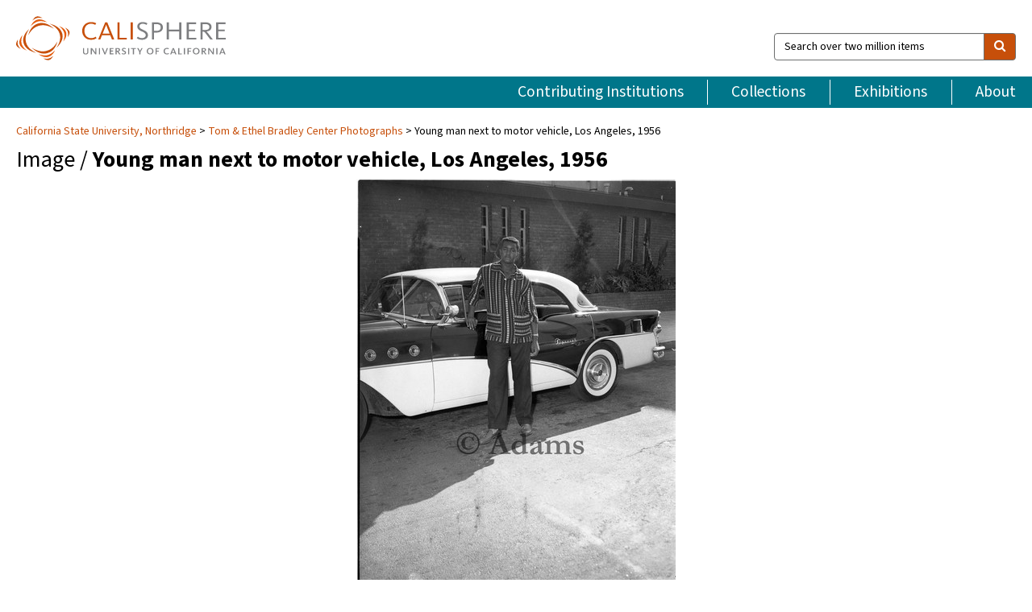

--- FILE ---
content_type: text/html; charset=UTF-8
request_url: https://calisphere.org/item/ba4c005caaebca34c720cf978e8860ff/
body_size: 2419
content:
<!DOCTYPE html>
<html lang="en">
<head>
    <meta charset="utf-8">
    <meta name="viewport" content="width=device-width, initial-scale=1">
    <title></title>
    <style>
        body {
            font-family: "Arial";
        }
    </style>
    <script type="text/javascript">
    window.awsWafCookieDomainList = [];
    window.gokuProps = {
"key":"AQIDAHjcYu/GjX+QlghicBgQ/7bFaQZ+m5FKCMDnO+vTbNg96AE2d60Q/ObrltvLwmETCDa3AAAAfjB8BgkqhkiG9w0BBwagbzBtAgEAMGgGCSqGSIb3DQEHATAeBglghkgBZQMEAS4wEQQM/uJBw6u1fb9vj1MZAgEQgDsRQ2/sks/D/RVlSVbME4Dj3wRkJD2FZ07abhptl33LwU7tGyATwZ4iwbGQYUhO6BHjaEkO4LpswPF/iQ==",
          "iv":"D549lQE2kgAABuwr",
          "context":"jzr5x6eTQQ2aCmOfxVhpEqN/GbSkVXjR2G2zNofvvuLuiAao/XMO6EgRLD+CHlOiXqmhOwrNa4frt2rAw30K/10uwCsVnGKwfyI0KnZjyw5hhCBiZEbDsHJnaLtsfvyHcU6+GfKupoFSAFLunePKn4cjqHL599UvHFna34XkvdQldLcY0PTaCSuSIlRE6UkptlWQGPNeLDohg+Qdto0Mjt3Q/90x6v5cQ9zmVUe6BJpUaam2er525xyMzUNWFHJnzknFKMWk5RFXEBpwsiuCK3if4t2R+FicyQtfeRNAP/3hS6VfpFXzboD8wwE3kxGkXlx0eUAg/[base64]/kGTfuvbF+l2d/TgA+btb+gZFjzWm1fiXH4tUo5/k7wOM+LdJJDgUNpiTMXg1rR/xLBdimc8a040Dwck/4wVqW01K8bwLKkyktUDyiOmombqNNbrdUH0MRPtlR4Sj3qoxKuPaZ7cQlrWUdiQ1OfsjMwSw8/awyzF24yC7BesQaUAdzT6p9Kor36dsYLYFmMxUg=="
};
    </script>
    <script src="https://5ec2a1ad32dc.d0db0a30.us-east-2.token.awswaf.com/5ec2a1ad32dc/46ee5c03b714/dcb236b90520/challenge.js"></script>
</head>
<body>
    <div id="challenge-container"></div>
    <script type="text/javascript">
        AwsWafIntegration.saveReferrer();
        AwsWafIntegration.checkForceRefresh().then((forceRefresh) => {
            if (forceRefresh) {
                AwsWafIntegration.forceRefreshToken().then(() => {
                    window.location.reload(true);
                });
            } else {
                AwsWafIntegration.getToken().then(() => {
                    window.location.reload(true);
                });
            }
        });
    </script>
    <noscript>
        <h1>JavaScript is disabled</h1>
        In order to continue, we need to verify that you're not a robot.
        This requires JavaScript. Enable JavaScript and then reload the page.
    </noscript>
</body>
</html>

--- FILE ---
content_type: text/html; charset=utf-8
request_url: https://calisphere.org/item/ba4c005caaebca34c720cf978e8860ff/
body_size: 9140
content:


<!doctype html>
<html lang="en" class="no-js no-jquery">
  <head>
    <meta property="fb:app_id" content="416629941766392" />
    <meta charset="utf-8">
    

  
<title>Young man next to motor vehicle, Los Angeles, 1956 — Calisphere</title>
    <!-- social media "cards" -->
    <!--  ↓ $('meta[property=og\\:type]) start marker for pjax hack -->
    <meta property="og:type" content="website" />
    <meta property="og:site_name" content="Calisphere"/>
    <meta name="google-site-verification" content="zswkUoo5r_a8EcfZAPG__mc9SyeH4gX4x3_cHsOwwmk" />
    <!--  ↕ stuff in the middle gets swapped out on `pjax:success` -->
    <meta name="twitter:card" content="summary_large_image" />
    <meta name="twitter:title" property="og:title" content="Young man next to motor vehicle, Los Angeles, 1956" />
    <meta name="twitter:description" property="og:description" content="
      An African American young man stands next to a motor vehicle.
    " />
    
      <meta name="og:image" content="https://calisphere.org/crop/999x999/26729/e41852eaf8097d2519bb288a357faf04" />
    
    <link rel="canonical" href="https://calisphere.org/item/ba4c005caaebca34c720cf978e8860ff/" />
    
    <!--  ↓ $('meta[name=twitter\\:creator]') this should come last for pjax hack -->
    <meta name="twitter:creator" content="@calisphere" />



    <meta name="viewport" content="width=device-width, initial-scale=1.0, user-scalable=yes">
    <link rel="apple-touch-icon-precomposed" href="/favicon-152x152.png?v=2">
    <!-- Force favicon refresh per this stack overflow: http://stackoverflow.com/questions/2208933/how-do-i-force-a-favicon-refresh -->
    
    
      <link rel="stylesheet" href="/static_root/styles/vendor.fec1607d3047.css" />
      <link rel="stylesheet" href="/static_root/styles/main.2a3435242b4c.css" />
    
    
    
    
    
      <script></script>
    
    <script>
      //no-jquery class is now effectively a no-js class
      document.getElementsByTagName('html')[0].classList.remove('no-jquery');
    </script>
    




<!-- Matomo -->
<script>
  var _paq = window._paq = window._paq || [];
  /* tracker methods like "setCustomDimension" should be called before "trackPageView" */
  (function() {
    var u="//matomo.cdlib.org/";
    _paq.push(['setTrackerUrl', u+'matomo.php']);
    _paq.push(['setSiteId', '5']);
    var d=document, g=d.createElement('script'), s=d.getElementsByTagName('script')[0];
    g.async=true; g.src=u+'matomo.js'; s.parentNode.insertBefore(g,s);
  })();
</script>
<!-- End Matomo Code -->


  </head>
  <body>
    
    <div class="container-fluid">
      <a href="#js-pageContent" class="skipnav">Skip to main content</a>
      <header class="header">
        <button class="header__mobile-nav-button js-global-header__bars-icon" aria-label="navigation">
          <i class="fa fa-bars"></i>
        </button>
        <a class="header__logo js-global-header-logo" href="/">
          <img src="/static_root/images/logo-calisphere.3beaef457f80.svg" alt="Calisphere">
        </a>
        <button class="header__mobile-search-button js-global-header__search-icon" aria-label="search">
          <i class="fa fa-search"></i>
        </button>

        <div class="header__search mobile-nav__item js-global-header__search is-closed">
          <form class="global-search" role="search" id="js-searchForm" action="/search/" method="get">
            <label class="sr-only" for="header__search-field">Search over two million items</label>
            <div class="input-group">
              <input id="header__search-field" form="js-searchForm" name="q" value="" type="search" class="form-control global-search__field js-globalSearch" placeholder="Search over two million items">
              <span class="input-group-btn">
                <button class="btn btn-default global-search__button" type="submit" aria-label="search">
                  <span class="fa fa-search"></span>
                </button>
              </span>
            </div>
          </form>
        </div>
        <div class="header__nav js-global-header__mobile-links is-closed" aria-expanded="false">
          <nav class="header-nav mobile-nav" aria-label="main navigation">
            <ul>
              <li>
                <a href="/institutions/" data-pjax="js-pageContent">Contributing Institutions</a>
              </li>
              <li>
                <a href="/collections/" data-pjax="js-pageContent">Collections</a>
              </li>
              <li>
                <a href="/exhibitions/" data-pjax="js-pageContent">Exhibitions</a>
              </li>
              <li>
                <a href="/about/" data-pjax="js-pageContent">About</a>
              </li>
            </ul>
          </nav>
        </div>
      </header>
      <main id="js-pageContent">

<div id="js-itemContainer" class="obj__container" data-itemId="ba4c005caaebca34c720cf978e8860ff">
  
    

<nav class="breadcrumb--style2" aria-label="breadcrumb navigation">
  <ul>
  
    <li>
      <a href="/institution/201/collections/" data-pjax="js-pageContent">
      
      California State University, Northridge
      </a>
    </li>
  

  
    <li>
      <a href="/collections/26729/" data-pjax="js-pageContent" class="js-relatedCollection">Tom &amp; Ethel Bradley Center Photographs</a>
    </li>
  
    <li>Young man next to motor vehicle, Los Angeles, 1956</li>
  </ul>
</nav>

<h1 class="obj__heading">
  
    Image
  
 / <strong>Young man next to motor vehicle, Los Angeles, 1956</strong></h1>

<div id="js-objectViewport" data-item_id="ba4c005caaebca34c720cf978e8860ff">

  <div class="obj-container__simple-image">

  
  <a class="obj__link"
    
      href="http://digital-collections.csun.edu/cdm/ref/collection/Bradley/id/7582"
    
  >
  
    
      <div class="obj__icon-container">
        
          
          <img class="obj__simple-image" src="/clip/500x500/26729/e41852eaf8097d2519bb288a357faf04" alt="Young man next to motor vehicle, Los Angeles, 1956" width=811 height=1024 style="
            width:
              
                auto
              ; 
            height: 
              
                
                  500px
                
              ;">
          
        

        
          
            <div class="obj__overlay-icon image"></div>
          
        
      </div>
    
    
    <div class="obj__caption">
      
        
          View source image
        
         on contributor's website.
      
    </div>
    
  
  </a>
  

</div>


</div>



<div class="modal fade" id="citationModal" tabindex="-1" role="dialog" aria-labelledby="citationModalTitle">
  <div class="modal-dialog" role="document">
    <div class="modal-content">
      <div class="modal-header">
        <button type="button" class="close" data-dismiss="modal" aria-label="Close"><span aria-hidden="true">&times;</span></button>
        <h4 class="modal-title" id="citationModalTitle">Get Citation</h4>
        <p class="margin-bottom-0">We recommend you include the following information in your citation. Look below the item for additional data you may want to include.</p>
      </div>
      <div class="modal-body">
        <textarea class="citation__textarea" aria-label="Citation" onclick="this.focus();this.select()">
Title: Young man next to motor vehicle, Los Angeles, 1956
Date: 1956-03-18
Collection: Tom &amp; Ethel Bradley Center Photographs
Owning Institution: California State University, Northridge
Source: Calisphere
Date of access: January 25 2026 23:30
Permalink: https://calisphere.org/item/ba4c005caaebca34c720cf978e8860ff/</textarea>
      </div>
      <div class="modal-footer">
        <button type="button" class="btn btn-default" data-dismiss="modal">Close</button>
      </div>
    </div>
  </div>
</div>

<div class="modal fade" id="contactOwnerModal" tabindex="-1" role="dialog" aria-labelledby="contactOwnerModalTitle">
  <div class="modal-dialog" role="document">
    <div class="modal-content">
      <div class="modal-header">
        <button type="button" class="close" data-dismiss="modal" aria-label="Close"><span aria-hidden="true">&times;</span></button>
        <h4 class="modal-title" id="contactOwnerModalTitle">Contact Owning Institution</h4>
        <p class="margin-bottom-0">All fields are required.</p>
      </div>
      <form id="js-contactOwner" action="/contactOwner/" method="get">
        <div id="js-contactOwnerForm">
          <div class="modal-body">
            <div class="container-fluid">
              <div class="row">
                <div class="col-md-6">
                  <div class="contact-owner__form-col1">
                    <div class="well well-sm">
                      
                      California State University, Northridge<br/>
                      https://library.csun.edu/sca/contact<br/>
                      (818) 677-2285<br/>
                      
                    </div>
                    <div class="form-group">
                      <label class="control-label" for="contactOwner-name">Name:</label>
                      <input type="text" class="form-control" id="contactOwner-name" placeholder="Your full name" form="js-contactOwner" name="name">
                    </div>
                    <div class="form-group">
                      <label class="control-label" for="contactOwner-email">Email:</label>
                      <input type="email" class="form-control" id="contactOwner-email" placeholder="Your email" form="js-contactOwner" name="email">
                    </div>
                    <div class="form-group">
                      <label class="control-label has-feedback" for="contactOwner-verifyEmail">Verify Email:</label>
                      <input type="email" class="form-control" id="contactOwner-verifyEmail" placeholder="Verify your email">
                    </div>
                    <div class="form-group">
                      <label class="control-label" for="contactOwner-demographic">How would you best describe yourself?</label>
                      <select id="contactOwner-demographic" class="form-control" form="js-contactOwner" name="demographic">
                        <option value="teacher">K-12 teacher or librarian</option>
                        <option value="student">K-12 student</option>
                        <option value="college">College student</option>
                        <option value="gradstudent">Graduate student</option>
                        <option value="faculty">Faculty or Academic Researcher</option>
                        <option value="archivist">Archivist or Librarian</option>
                        <option value="genealogist">Genealogist or family researcher</option>
                        <option value="other">Other, please specify</option>
                      </select>
                    </div>
                    <div class="form-group">
                      <label class="sr-only" for="contactOwner-specifiedDemographic">If "Other," please specify</label>
                      <input type="text" class="form-control" id="contactOwner-specifiedDemographic" placeholder='If "Other," please specify' form="js-contactOwner" name="demographic-specification" disabled>
                    </div>
                  </div>
                </div>
                <div class="col-md-6 contact-owner__form-border">
                  <div class="contact-owner__form-col2">
                    <div class="well well-sm">Every item on Calisphere has been contributed to the site by a California institution. The institution can answer questions about this item, assit you with obtaining a hi-res copy, and gather additional information you may have about it. If you are experiencing technical issues, we'd request that you contact Calisphere directly.</div>
                    <div class="form-group">
                      <div class="form-group">
                        <label class="control-label" for="contactOwner-requestReason">Nature of Request</label>
                        <select id="contactOwner-requestReason" class="form-control" form="js-contactOwner" name="request_reason">
                          <option selected>Request high-resolution copy of item</option>
                          <option>Ask a copyright question</option>
                          <option>Get more information</option>
                          <option>Report an error</option>
                          <option>Leave a comment</option>
                        </select>
                      </div>
                      <div class="form-group">
                        <label class="control-label" >Subject:</label>
                        <p class="form-control-static">RE: Calisphere: <span class="js-requestReason">Request high-resolution copy of item</span> for Young man next to motor vehicle, Los Angeles, 1956</p>
                      </div>
                      <div class="form-group">
                        <label class="control-label" for="contactOwner-message">Message</label>
                        <textarea id="contactOwner-message" class="form-control contact-owner__form-textarea" form="js-contactOwner" name="message"></textarea>
                      </div>
                    </div>
                  </div>
                </div>
              </div>
            </div>
          </div>
          <div class="modal-footer">
            <div class="float-left">
              <input type="checkbox" id="contactOwner-copySelf" form="js-contactOwner" name="copySelf">
              <label for="contactOwner-copySelf">Check to send a copy of this message to your email.</label>
            </div>
            <div class="float-right">
              <button type="button" class="btn btn-default" data-dismiss="modal">Cancel</button>
              <button id="contactOwner-submit" type="submit" class="btn btn-calisphere" form="js-contactOwner">Submit</button>
            </div>
          </div>
        </div>
      </form>
    </div>
  </div>
</div>





<div class="obj-buttons">

  <div class="obj-button">
    <a class="btn btn-xs obj-buttons__citation" href="javascript: void(0)" data-toggle="modal" data-target="#citationModal">Get Citation</a>
  </div>

  <div class="obj-buttons__contact-text">
    <span>Have a question about this item? </span>
  </div>

  <div class="obj-button__contact-owner">
    <a class="btn btn-xs button__contact-owner" 
      href="/institution/201/collections/"
      data-pjax="js-pageContent"
      >
      <span class="fa fa-envelope"></span>
      Contact Owner
    </a>
  </div>

  

  
</div>


<h2 class="meta-heading">
  
    Item information.
    
    <a class="meta-heading__preview-link" href="http://digital-collections.csun.edu/cdm/ref/collection/Bradley/id/7582">
      View source record on contributor's website.
    </a>
    
  
</h2>

<div class="row">
  <div class="col-md-8">
    
      <div class="meta-block" itemscope itemtype="https://schema.org/CreativeWork">

  <dl class="meta-block__list">
    <!-- Indexed At: 2025-12-03T22:20:45.017488 -->
    <!-- Page: 37.jsonl -->
    <!-- Version Path: 26729/vernacular_metadata_2025-12-03T01:27:04/mapped_metadata_2025-12-03T01:39:43/with_content_urls_2025-12-03T01:49:19 -->
    <dt class="meta-block__type">Title</dt>
    <dd class="meta-block__defin" itemprop="name">Young man next to motor vehicle, Los Angeles, 1956<br/> </dd>

    

    
      <dt class="meta-block__type">Creator</dt>
      <dd class="meta-block__defin" itemprop="creator">Adams, Harry, 1918-1985 <br> </dd>
    

    

    
      <dt class="meta-block__type">Date Created and/or Issued</dt>
      <dd class="meta-block__defin" itemprop="dateCreated">1956-03-18 <br> </dd>
    

    
      <dt class="meta-block__type">Publication Information</dt>
      <dd class="meta-block__defin">California State University, Northridge <br> </dd>
    

    
      <dt class="meta-block__type">Contributing Institution</dt>
      <dd class="meta-block__defin" itemprop="provider">
        
          <a
            href="/institution/201/collections/"
            data-pjax="js-pageContent"
            data-ga-code="UA-6381987-16"
            data-ga-dim2="california-state-university-northridge"
          >
          
          California State University, Northridge</a> <br>
        
      </dd>
    

    
      <dt class="meta-block__type">Collection</dt>
      <dd class="meta-block__defin" itemprop="isPartOf">
        <a
          href="/collections/26729/"
          data-pjax="js-pageContent"
          class="js-relatedCollection"
          data-ga-dim1="csun_bradleytom-ethel-bradley-center-photographs-the-tom-ethel"
          data-ga-dim4="OAI"
        >Tom &amp; Ethel Bradley Center Photographs</a> <br> </dd>
    

    
      <dt class="meta-block__type">Rights Information</dt>
      <dd class="meta-block__defin">
      
        Use of images from the collections in the Tom &amp; Ethel Bradley Center, beyond fair use, is strictly prohibited by law without prior written consent from the copyright holders. The responsibility for the use of these materials rests exclusively with the user. <br>The Bradley Center may assist in obtaining copyright/licensing permission to use images from the Harry Adams Collection. <a href="http://www.csun.edu/bradley-center/contact" rel="nofollow">http://www.csun.edu/bradley-center/contact</a> <br>
      
      
    

    

    

    <!-- rights date is not currently multivalued -->
    

    
			<dt class="meta-block__type">Description</dt>
			<dd class="meta-block__defin" itemprop="description">An African American young man stands next to a motor vehicle. <br> </dd>
		

    
			<dt class="meta-block__type">Type</dt>
			<dd class="meta-block__defin">image <br> </dd>
		

    
			<dt class="meta-block__type">Format</dt>
			<dd class="meta-block__defin">Photographs <br> image/jpeg <br> black-and-white negatives <br> </dd>
		

    

    
			<dt class="meta-block__type">Extent</dt>
			<dd class="meta-block__defin">4 x 5 in. <br> </dd>
		

    
			<dt class="meta-block__type">Identifier</dt>
			<dd class="meta-block__defin">09.01.HA.N45.B12.147 <br> <a href="http://digital-collections.csun.edu/cdm/ref/collection/Bradley/id/7582" rel="nofollow">http://digital-collections.csun.edu/cdm/ref/collection/Bradley/id/7582</a> <br> </dd>
		

    

    
      <dt class="meta-block__type">Subject</dt>
			<dd class="meta-block__defin" itemprop="about">African American youth <br> Automobiles <br> </dd>
		

    

    
			<dt class="meta-block__type">Place</dt>
			<dd class="meta-block__defin">Los Angeles (Calif.) <br> </dd>
		

    

    
      <dt class="meta-block__type">Relation</dt>
      <dd class="meta-block__defin">
        
          <a href="/collections/26729/?relation_ss=09.01.HA.N45.B12.147.tif" rel="nofollow">09.01.HA.N45.B12.147.tif</a>
        
      <br/>
        
          <a href="/collections/26729/?relation_ss=African%20American%20Photographs" rel="nofollow">African American Photographs</a>
        
      <br/>
        
          <a href="/collections/26729/?relation_ss=California%20State%20University%20Northridge.%20University%20Library.%20Special%20Collections%20%26%20Archives.%20Tom%20%26%20Ethel%20Bradley%20Center" rel="nofollow">California State University Northridge. University Library. Special Collections &amp; Archives. Tom &amp; Ethel Bradley Center</a>
        
      <br/></dd>
    

    

    

    

  </dl>

</div>

    
  </div>
  <div class="col-md-4">
    <div class="meta-sidebar">
      <div class="meta-sidebar__block">
        <h3>About the collections in Calisphere</h3>
        <p>Learn more about the collections in Calisphere. View our <a href="/overview/" data-pjax="js-pageContent">statement on digital primary resources</a>.</p>
      </div>
      <div class="meta-sidebar__block">
        <h3>Copyright, permissions, and use</h3>
        <p>If you're wondering about permissions and what you can do with this item, a good starting point is the "rights information" on this page. See our <a href="/terms/" data-pjax="js-pageContent">terms of use</a> for more tips.</p>
      </div>
      <div class="meta-sidebar__block">
        <h3>Share your story</h3>
        <p>Has Calisphere helped you advance your research, complete a project, or find something meaningful? We'd love to hear about it; please <a href="/contact/" data-pjax="js-pageContent">send us a message</a>.</p>
      </div>
    </div>
  </div>
</div>



  
</div>

<h2>Explore related content on Calisphere:</h2>

<div id="js-relatedExhibitions"></div>

<div id="js-carouselContainer" class="carousel__container">
  


  
    <div class="carousel__search-results" data-set="mlt-set">
      <strong>Similar items</strong> on Calisphere
    </div>
  

  
    &nbsp;
  

  

  <div class="carousel" id="js-carousel" data-carousel_start="" data-numFound="25">
    

  
  <div class="js-carousel_item carousel__item">
    <a class="carousel__link js-item-link" href="/item/ba4c005caaebca34c720cf978e8860ff/" data-item_id="ba4c005caaebca34c720cf978e8860ff" data-item_number="">
      <div class="thumbnail__container">
        
          <img
          data-lazy="/crop/120x120/26729/e41852eaf8097d2519bb288a357faf04"
          
          class="carousel__image"
          
          alt="Young man next to motor vehicle, Los Angeles, 1956"
          >

          

        
      </div>
      <div class="carousel__thumbnail-caption">: Young man next to motor vehicle, Los Angeles, 1956
      </div>
    </a>
  </div>
  
  <div class="js-carousel_item carousel__item">
    <a class="carousel__link js-item-link" href="/item/7349b3693a3291bbb53e7d47cbcd9a12/" data-item_id="7349b3693a3291bbb53e7d47cbcd9a12" data-item_number="">
      <div class="thumbnail__container">
        
          <img
          data-lazy="/crop/120x120/26094/84b11992d06a9c25bdb1db7a281e2f51"
          
          class="carousel__image"
          
          alt="2nd annual Watts Christmas Parade"
          >

          

        
      </div>
      <div class="carousel__thumbnail-caption">: 2nd annual Watts Christmas Parade
      </div>
    </a>
  </div>
  
  <div class="js-carousel_item carousel__item">
    <a class="carousel__link js-item-link" href="/item/e9125e57e1c1036ef10ee46c12da54f1/" data-item_id="e9125e57e1c1036ef10ee46c12da54f1" data-item_number="">
      <div class="thumbnail__container">
        
          <img
          data-lazy="/crop/120x120/26729/65be5e00bcd8297e94e8fad8564a754b"
          
          class="carousel__image"
          
          alt="Chinese women demonstrating diabolos, Los Angeles, 1985"
          >

          

        
      </div>
      <div class="carousel__thumbnail-caption">: Chinese women demonstrating diabolos, Los Angeles, 1985
      </div>
    </a>
  </div>
  
  <div class="js-carousel_item carousel__item">
    <a class="carousel__link js-item-link" href="/item/59543381af71367eb8732b633b56fa84/" data-item_id="59543381af71367eb8732b633b56fa84" data-item_number="">
      <div class="thumbnail__container">
        
          <img
          data-lazy="/crop/120x120/26729/baad4aad2e2c5f4c9f2ac8befaea3156"
          
          class="carousel__image"
          
          alt="Break Dance Contest Winners, Los Angeles, 1984"
          >

          

        
      </div>
      <div class="carousel__thumbnail-caption">: Break Dance Contest Winners, Los Angeles, 1984
      </div>
    </a>
  </div>
  
  <div class="js-carousel_item carousel__item">
    <a class="carousel__link js-item-link" href="/item/8147c26135e4fb3201ee9b399cfd5dbc/" data-item_id="8147c26135e4fb3201ee9b399cfd5dbc" data-item_number="">
      <div class="thumbnail__container">
        
          <img
          data-lazy="/crop/120x120/26729/3eea2ccd7119eb61188b8e0a5c1bf35c"
          
          class="carousel__image"
          
          alt="Bicentennial Bike Ride participants posing with Yvonne Brathwaite Burke, Los Angeles, 1976"
          >

          

        
      </div>
      <div class="carousel__thumbnail-caption">: Bicentennial Bike Ride participants posing with Yvonne Brathwaite Burke, Los Angeles, 1976
      </div>
    </a>
  </div>
  
  <div class="js-carousel_item carousel__item">
    <a class="carousel__link js-item-link" href="/item/31a0b5916642937fca266f09bdc49155/" data-item_id="31a0b5916642937fca266f09bdc49155" data-item_number="">
      <div class="thumbnail__container">
        
          <img
          data-lazy="/crop/120x120/26729/64f4c6faa1219dde8421aee28fdd3f7b"
          
          class="carousel__image"
          
          alt="Black Business Association luncheon participants posing while at a table, Los Angeles, …"
          >

          

        
      </div>
      <div class="carousel__thumbnail-caption">: Black Business Association luncheon participants posing while at a table, Los Angeles, …
      </div>
    </a>
  </div>
  
  <div class="js-carousel_item carousel__item">
    <a class="carousel__link js-item-link" href="/item/c74b7c17db7d42d36725435384214560/" data-item_id="c74b7c17db7d42d36725435384214560" data-item_number="">
      <div class="thumbnail__container">
        
          <img
          data-lazy="/crop/120x120/26729/e02595cc626441f059f303a2ca2d9a39"
          
          class="carousel__image"
          
          alt="Cinco de Mayo parade drill team performing, Los Angeles, 1973"
          >

          

        
      </div>
      <div class="carousel__thumbnail-caption">: Cinco de Mayo parade drill team performing, Los Angeles, 1973
      </div>
    </a>
  </div>
  
  <div class="js-carousel_item carousel__item">
    <a class="carousel__link js-item-link" href="/item/b45a86716545d7b22bbdb1b7d69e3d21/" data-item_id="b45a86716545d7b22bbdb1b7d69e3d21" data-item_number="">
      <div class="thumbnail__container">
        
          <img
          data-lazy="/crop/120x120/26729/55e366f07e0c44cc3be3c61e058973d2"
          
          class="carousel__image"
          
          alt="Core Lee Park boy&#x27;s baseball team members posing together, Los Angeles"
          >

          

        
      </div>
      <div class="carousel__thumbnail-caption">: Core Lee Park boy&#x27;s baseball team members posing together, Los Angeles
      </div>
    </a>
  </div>
  
  <div class="js-carousel_item carousel__item">
    <a class="carousel__link js-item-link" href="/item/3e9dd869faff988e2353e17f4f8bd7c1/" data-item_id="3e9dd869faff988e2353e17f4f8bd7c1" data-item_number="">
      <div class="thumbnail__container">
        
          <img
          data-lazy="/crop/120x120/26729/aaba144fdd22f5fd9683df0671ca3f9d"
          
          class="carousel__image"
          
          alt="Challengers Boys and Girls Club training, Los Angeles, 1994"
          >

          

        
      </div>
      <div class="carousel__thumbnail-caption">: Challengers Boys and Girls Club training, Los Angeles, 1994
      </div>
    </a>
  </div>
  
  <div class="js-carousel_item carousel__item">
    <a class="carousel__link js-item-link" href="/item/7b9386c948266db886f6fa0df897248a/" data-item_id="7b9386c948266db886f6fa0df897248a" data-item_number="">
      <div class="thumbnail__container">
        
          <img
          data-lazy="/crop/120x120/26729/41cea1680e9a44add8c2ecbbff05f2b9"
          
          class="carousel__image"
          
          alt="Celeste Scott Christian School, Los Angeles, 1984"
          >

          

        
      </div>
      <div class="carousel__thumbnail-caption">: Celeste Scott Christian School, Los Angeles, 1984
      </div>
    </a>
  </div>
  
  <div class="js-carousel_item carousel__item">
    <a class="carousel__link js-item-link" href="/item/87e47dabddaa0e2942d1652bb7c0fd90/" data-item_id="87e47dabddaa0e2942d1652bb7c0fd90" data-item_number="">
      <div class="thumbnail__container">
        
          <img
          data-lazy="/crop/120x120/26729/8d83856af0304d7fb0876e93a5de6ea2"
          
          class="carousel__image"
          
          alt="Challengers Boys Club, Los Angeles, 1986"
          >

          

        
      </div>
      <div class="carousel__thumbnail-caption">: Challengers Boys Club, Los Angeles, 1986
      </div>
    </a>
  </div>
  
  <div class="js-carousel_item carousel__item">
    <a class="carousel__link js-item-link" href="/item/2d6d7c77c3573f316d507d0e0db37914/" data-item_id="2d6d7c77c3573f316d507d0e0db37914" data-item_number="">
      <div class="thumbnail__container">
        
          <img
          data-lazy="/crop/120x120/26729/406837cfd01b518998ed7c1a184d0dfb"
          
          class="carousel__image"
          
          alt="Centinela Park Convalescent Hospital birthday celebration, Los Angeles, 1985"
          >

          

        
      </div>
      <div class="carousel__thumbnail-caption">: Centinela Park Convalescent Hospital birthday celebration, Los Angeles, 1985
      </div>
    </a>
  </div>
  
  <div class="js-carousel_item carousel__item">
    <a class="carousel__link js-item-link" href="/item/119276828229dcf59665d97c3dc54007/" data-item_id="119276828229dcf59665d97c3dc54007" data-item_number="">
      <div class="thumbnail__container">
        
          <img
          data-lazy="/crop/120x120/26729/32af72cb9ee938b5ddc158881e728456"
          
          class="carousel__image"
          
          alt="Challengers Boys Club, Los Angeles, 1985"
          >

          

        
      </div>
      <div class="carousel__thumbnail-caption">: Challengers Boys Club, Los Angeles, 1985
      </div>
    </a>
  </div>
  
  <div class="js-carousel_item carousel__item">
    <a class="carousel__link js-item-link" href="/item/ac481e79b1c5f4de202328bad9dc9bea/" data-item_id="ac481e79b1c5f4de202328bad9dc9bea" data-item_number="">
      <div class="thumbnail__container">
        
          <img
          data-lazy="/crop/120x120/26729/9581e714825558e71e2f22dd18e0a177"
          
          class="carousel__image"
          
          alt="Challengers Boys Club, Los Angeles, 1994"
          >

          

        
      </div>
      <div class="carousel__thumbnail-caption">: Challengers Boys Club, Los Angeles, 1994
      </div>
    </a>
  </div>
  
  <div class="js-carousel_item carousel__item">
    <a class="carousel__link js-item-link" href="/item/cb261ac1f4d326b3c8952fd1210e8b5d/" data-item_id="cb261ac1f4d326b3c8952fd1210e8b5d" data-item_number="">
      <div class="thumbnail__container">
        
          <img
          data-lazy="/crop/120x120/26729/35bd6149af6b88fd1cce75ecb645e789"
          
          class="carousel__image"
          
          alt="Charles R. Drew Postgraduate Medical School event, Los Angeles, 1982"
          >

          

        
      </div>
      <div class="carousel__thumbnail-caption">: Charles R. Drew Postgraduate Medical School event, Los Angeles, 1982
      </div>
    </a>
  </div>
  
  <div class="js-carousel_item carousel__item">
    <a class="carousel__link js-item-link" href="/item/0b61a1bcbcc787cb2a7b3a930383a7cb/" data-item_id="0b61a1bcbcc787cb2a7b3a930383a7cb" data-item_number="">
      <div class="thumbnail__container">
        
          <img
          data-lazy="/crop/120x120/26729/23c9c88504a8a7f7123f8d45ce0d2b67"
          
          class="carousel__image"
          
          alt="Southern Christian Leadership Conference (SCLC) MLK Essay Awards, Los Angeles, 1986"
          >

          

        
      </div>
      <div class="carousel__thumbnail-caption">: Southern Christian Leadership Conference (SCLC) MLK Essay Awards, Los Angeles, 1986
      </div>
    </a>
  </div>
  
  <div class="js-carousel_item carousel__item">
    <a class="carousel__link js-item-link" href="/item/c2a26946ea23860139f4be33e970f7d3/" data-item_id="c2a26946ea23860139f4be33e970f7d3" data-item_number="">
      <div class="thumbnail__container">
        
          <img
          data-lazy="/crop/120x120/26729/2a684ea08eb70c04443cae3cfae46731"
          
          class="carousel__image"
          
          alt="Reverend Degeddingseze"
          >

          

        
      </div>
      <div class="carousel__thumbnail-caption">: Reverend Degeddingseze
      </div>
    </a>
  </div>
  
  <div class="js-carousel_item carousel__item">
    <a class="carousel__link js-item-link" href="/item/23395b22831a924453294cac06332986/" data-item_id="23395b22831a924453294cac06332986" data-item_number="">
      <div class="thumbnail__container">
        
          <img
          data-lazy="/crop/120x120/26729/b656b389c32e97fe4f329c4f64b902ea"
          
          class="carousel__image"
          
          alt="First Timothy Baptist Church, Los Angeles"
          >

          

        
      </div>
      <div class="carousel__thumbnail-caption">: First Timothy Baptist Church, Los Angeles
      </div>
    </a>
  </div>
  
  <div class="js-carousel_item carousel__item">
    <a class="carousel__link js-item-link" href="/item/d40d6e954bf65268ec3b45ed107b3044/" data-item_id="d40d6e954bf65268ec3b45ed107b3044" data-item_number="">
      <div class="thumbnail__container">
        
          <img
          data-lazy="/crop/120x120/26729/49aced9219a7eeae2ea5cdadde416d2a"
          
          class="carousel__image"
          
          alt="Men and women at machine, Los Angeles, 1970"
          >

          

        
      </div>
      <div class="carousel__thumbnail-caption">: Men and women at machine, Los Angeles, 1970
      </div>
    </a>
  </div>
  
  <div class="js-carousel_item carousel__item">
    <a class="carousel__link js-item-link" href="/item/a517531c2d85767b6e15872e9069306b/" data-item_id="a517531c2d85767b6e15872e9069306b" data-item_number="">
      <div class="thumbnail__container">
        
          <img
          data-lazy="/crop/120x120/26729/69f05c5631c38fa443c50dbea8e70762"
          
          class="carousel__image"
          
          alt="African American youth society members, 1958, Los Angeles"
          >

          

        
      </div>
      <div class="carousel__thumbnail-caption">: African American youth society members, 1958, Los Angeles
      </div>
    </a>
  </div>
  
  <div class="js-carousel_item carousel__item">
    <a class="carousel__link js-item-link" href="/item/a32f68a5847a679ef447554ddde5caab/" data-item_id="a32f68a5847a679ef447554ddde5caab" data-item_number="">
      <div class="thumbnail__container">
        
          <img
          data-lazy="/crop/120x120/26729/26481fceca1328f270f2dd8cbe2691ff"
          
          class="carousel__image"
          
          alt="Unpacking boxes, Los Angeles, 1970"
          >

          

        
      </div>
      <div class="carousel__thumbnail-caption">: Unpacking boxes, Los Angeles, 1970
      </div>
    </a>
  </div>
  
  <div class="js-carousel_item carousel__item">
    <a class="carousel__link js-item-link" href="/item/d0cc8306faced25794c7b74aa78b55d6/" data-item_id="d0cc8306faced25794c7b74aa78b55d6" data-item_number="">
      <div class="thumbnail__container">
        
          <img
          data-lazy="/crop/120x120/26729/3abf73d1676243297c16809c03630dd1"
          
          class="carousel__image"
          
          alt="Ministers at A.M.E. District Conference, Los Angeles, 1970"
          >

          

        
      </div>
      <div class="carousel__thumbnail-caption">: Ministers at A.M.E. District Conference, Los Angeles, 1970
      </div>
    </a>
  </div>
  
  <div class="js-carousel_item carousel__item">
    <a class="carousel__link js-item-link" href="/item/d657f744515e800947b340eb5851b593/" data-item_id="d657f744515e800947b340eb5851b593" data-item_number="">
      <div class="thumbnail__container">
        
          <img
          data-lazy="/crop/120x120/26729/f9c3adb7a8341d0741d27cfe44b90fef"
          
          class="carousel__image"
          
          alt="Young boy with gun holster, Los Angeles, 1954"
          >

          

        
      </div>
      <div class="carousel__thumbnail-caption">: Young boy with gun holster, Los Angeles, 1954
      </div>
    </a>
  </div>
  
  <div class="js-carousel_item carousel__item">
    <a class="carousel__link js-item-link" href="/item/ark:/21198/z1v712p7/" data-item_id="ark:/21198/z1v712p7" data-item_number="">
      <div class="thumbnail__container">
        
          <img
          data-lazy="/crop/120x120/26899/5b2d0d0a0e484b629210f4a83b757611"
          
          class="carousel__image"
          
          alt="Young man wearing a suit and holding a diploma, 1890-1920"
          >

          

        
      </div>
      <div class="carousel__thumbnail-caption">: Young man wearing a suit and holding a diploma, 1890-1920
      </div>
    </a>
  </div>
  
  <div class="js-carousel_item carousel__item">
    <a class="carousel__link js-item-link" href="/item/ark:/21198/z12n6kc9/" data-item_id="ark:/21198/z12n6kc9" data-item_number="">
      <div class="thumbnail__container">
        
          <img
          data-lazy="/crop/120x120/26899/44a07d3d2f86b4e03078dc857176043e"
          
          class="carousel__image"
          
          alt="Portrait of a girl, 1926"
          >

          

        
      </div>
      <div class="carousel__thumbnail-caption">: Portrait of a girl, 1926
      </div>
    </a>
  </div>
  

  </div>

</div>

<div class="related-coll__item-wrapper">
  <div class="related-coll--search-results-page" id="js-relatedCollections">
    


<div class="related-coll" id="related-coll">
  <div class="related-coll__title">
    <!-- if we're on an item page -->
    
      <!-- if we've explicitly selected a single collection from the facet sidebar -->
      
        <strong>Collections</strong> containing your search results (1 found)
      
    
  </div>
  <div class="related-coll__lockup-container">
  
    <div class="col-xs-12 col-sm-4" role="group" aria-labelledby="label-tom-ethel-bradley-center-photographs">
      <a class="related-coll__link js-relatedCollection" href="/collections/26729/" data-pjax="js-pageContent">
        <div class="related-coll__container">
          <div class="col-xs-12 col-sm-12">

            
            
            
            <div class="related-coll__thumbnail-container1">
              
                <img
                src="/crop/300x300/26729/e41852eaf8097d2519bb288a357faf04"
                class="thumbnail__image"
                alt="">

                

              
            </div>
            
            
            
            <div class="related-coll__thumbnail-container2">
              
                <img
                src="/crop/300x300/26729/ee87708d1aa7259891f8d27c8d87c163"
                class="thumbnail__image"
                alt="">

                

              
            </div>
            
            
            
            <div class="related-coll__thumbnail-container3">
              
                <img
                src="/crop/300x300/26729/edd4bc9ec71b0d8d042938e09acddf77"
                class="thumbnail__image"
                alt="">

                

              
            </div>
            
            
            
            
            
          </div>
          <div class="col-xs-12 col-sm-12 related-coll__caption" id="label-tom-ethel-bradley-center-photographs">
            <p>Tom &amp; Ethel Bradley Center Photographs</p>
            <p>Institution: California State University, Northridge</p>
          </div>
        </div>
      </a>
    </div>
  

  

  
  </div>

</div>

  </div>
</div>
<!--
  header returned from solr; for debugging
  
  -->
</main>
      
<footer class="footer">
  <a class="footer__logo js-global-header-logo" href="/">
    <img src="/static_root/images/logo-calisphere.3beaef457f80.svg" alt="Calisphere">
  </a>

  <div class="footer__search mobile-nav__item">
    <form class="global-search" role="search" id="js-footerSearch" action="/search/" method="get">
      <label for="footer__search-field" class="global-search__label">Search over two million items</label>
      <div class="input-group">
        <input id="footer__search-field" form="js-footerSearch" name="q" value="" type="search" class="form-control global-search__field js-globalSearch">
        <span class="input-group-btn">
          <button class="btn btn-default global-search__button" type="submit" aria-label="search"><span class="fa fa-search"></span>
          </button>
        </span>
      </div>
    </form>
  </div>

  <div class="footer__nav">
    <nav class="footer-nav mobile-nav" aria-label="footer navigation">
      <ul>
        <li>
          <a href="/" data-pjax="js-pageContent">
            Home
          </a>
        </li>
        <li>
          <a href="/about/" data-pjax="js-pageContent">
            About Calisphere
          </a>
        </li>
        <li>
          <a href="/institutions/" data-pjax="js-pageContent">
            Contributing Institutions
          </a>
        </li>
        <li>
          <a href="/collections/" data-pjax="js-pageContent">
            Collections
          </a>
        </li>
        <li>
          <a href="/exhibitions/" data-pjax="js-pageContent">
            Exhibitions
          </a>
        </li>
        <li>
          <a href="/help/" data-pjax="js-pageContent">
            FAQs
          </a>
        </li>
        <li>
          <a href="/terms/" data-pjax="js-pageContent">
            Terms of Use
          </a>
        </li>
        <li>
          <a href="/privacy/" data-pjax="js-pageContent">
            Privacy Statement
          </a>
        </li>
        <li>
          <a href="https://cdlib.org/about/policies-and-guidelines/accessibility/">Accessibility</a>
        </li>
        <li>
          <a href="/contact/" data-pjax="js-pageContent">
            Contact Us
          </a>
        </li>
      </ul>
    </nav>
  </div>

  <div class="footer__copyright">
    Calisphere is a service of the <a href="https://libraries.universityofcalifornia.edu/">UC Libraries</a>,<br> powered by the <a href="https://cdlib.org/">California Digital Library</a>.
  </div>
  <div class="footer__social-icons" role="group" aria-labelledby="footer-connect-label">
    <span id="footer-connect-label">Connect with us:</span>
    <a class="footer__twitter-icon"
       href="https://twitter.com/calisphere"
       aria-label="Calisphere on Twitter"><span class="fa fa-twitter-square"></span>
    </a>
    <a class="footer__facebook-icon"
       href="https://www.facebook.com/calisphere"
       aria-label="Calisphere on Facebook"><span class="fa fa-facebook-square"></span>
    </a>
  </div>
</footer>

    </div>

    
    
      <script src="/static_root/scripts/vendor.740415ea1c91.js"></script>
      <script src="/static_root/scripts/vendor/modernizr.a70e209a2b26.js"></script>
    

    <script src="/static_root/scripts/calisphere.4af31f4c8753.js"></script>

    
    
  </body>
</html>


--- FILE ---
content_type: text/html; charset=utf-8
request_url: https://calisphere.org/carousel/?itemId=ba4c005caaebca34c720cf978e8860ff&rows=24&start=0&init=true
body_size: 2628
content:



  
    <div class="carousel__search-results" data-set="mlt-set">
      <strong>Similar items</strong> on Calisphere
    </div>
  

  
    &nbsp;
  

  

  <div class="carousel" id="js-carousel" data-carousel_start="0" data-numFound="25">
    

  
  <div class="js-carousel_item carousel__item--selected">
    <a class="carousel__link js-item-link" href="/item/ba4c005caaebca34c720cf978e8860ff/" data-item_id="ba4c005caaebca34c720cf978e8860ff" data-item_number="0">
      <div class="thumbnail__container">
        
          <img
          data-lazy="/crop/120x120/26729/e41852eaf8097d2519bb288a357faf04"
          
          class="carousel__image--selected"
          
          alt="Young man next to motor vehicle, Los Angeles, 1956"
          >

          

        
      </div>
      <div class="carousel__thumbnail-caption">0: Young man next to motor vehicle, Los Angeles, 1956
      </div>
    </a>
  </div>
  
  <div class="js-carousel_item carousel__item">
    <a class="carousel__link js-item-link" href="/item/7349b3693a3291bbb53e7d47cbcd9a12/" data-item_id="7349b3693a3291bbb53e7d47cbcd9a12" data-item_number="1">
      <div class="thumbnail__container">
        
          <img
          data-lazy="/crop/120x120/26094/84b11992d06a9c25bdb1db7a281e2f51"
          
          class="carousel__image"
          
          alt="2nd annual Watts Christmas Parade"
          >

          

        
      </div>
      <div class="carousel__thumbnail-caption">1: 2nd annual Watts Christmas Parade
      </div>
    </a>
  </div>
  
  <div class="js-carousel_item carousel__item">
    <a class="carousel__link js-item-link" href="/item/e9125e57e1c1036ef10ee46c12da54f1/" data-item_id="e9125e57e1c1036ef10ee46c12da54f1" data-item_number="2">
      <div class="thumbnail__container">
        
          <img
          data-lazy="/crop/120x120/26729/65be5e00bcd8297e94e8fad8564a754b"
          
          class="carousel__image"
          
          alt="Chinese women demonstrating diabolos, Los Angeles, 1985"
          >

          

        
      </div>
      <div class="carousel__thumbnail-caption">2: Chinese women demonstrating diabolos, Los Angeles, 1985
      </div>
    </a>
  </div>
  
  <div class="js-carousel_item carousel__item">
    <a class="carousel__link js-item-link" href="/item/59543381af71367eb8732b633b56fa84/" data-item_id="59543381af71367eb8732b633b56fa84" data-item_number="3">
      <div class="thumbnail__container">
        
          <img
          data-lazy="/crop/120x120/26729/baad4aad2e2c5f4c9f2ac8befaea3156"
          
          class="carousel__image"
          
          alt="Break Dance Contest Winners, Los Angeles, 1984"
          >

          

        
      </div>
      <div class="carousel__thumbnail-caption">3: Break Dance Contest Winners, Los Angeles, 1984
      </div>
    </a>
  </div>
  
  <div class="js-carousel_item carousel__item">
    <a class="carousel__link js-item-link" href="/item/8147c26135e4fb3201ee9b399cfd5dbc/" data-item_id="8147c26135e4fb3201ee9b399cfd5dbc" data-item_number="4">
      <div class="thumbnail__container">
        
          <img
          data-lazy="/crop/120x120/26729/3eea2ccd7119eb61188b8e0a5c1bf35c"
          
          class="carousel__image"
          
          alt="Bicentennial Bike Ride participants posing with Yvonne Brathwaite Burke, Los Angeles, 1976"
          >

          

        
      </div>
      <div class="carousel__thumbnail-caption">4: Bicentennial Bike Ride participants posing with Yvonne Brathwaite Burke, Los Angeles, 1976
      </div>
    </a>
  </div>
  
  <div class="js-carousel_item carousel__item">
    <a class="carousel__link js-item-link" href="/item/31a0b5916642937fca266f09bdc49155/" data-item_id="31a0b5916642937fca266f09bdc49155" data-item_number="5">
      <div class="thumbnail__container">
        
          <img
          data-lazy="/crop/120x120/26729/64f4c6faa1219dde8421aee28fdd3f7b"
          
          class="carousel__image"
          
          alt="Black Business Association luncheon participants posing while at a table, Los Angeles, …"
          >

          

        
      </div>
      <div class="carousel__thumbnail-caption">5: Black Business Association luncheon participants posing while at a table, Los Angeles, …
      </div>
    </a>
  </div>
  
  <div class="js-carousel_item carousel__item">
    <a class="carousel__link js-item-link" href="/item/c74b7c17db7d42d36725435384214560/" data-item_id="c74b7c17db7d42d36725435384214560" data-item_number="6">
      <div class="thumbnail__container">
        
          <img
          data-lazy="/crop/120x120/26729/e02595cc626441f059f303a2ca2d9a39"
          
          class="carousel__image"
          
          alt="Cinco de Mayo parade drill team performing, Los Angeles, 1973"
          >

          

        
      </div>
      <div class="carousel__thumbnail-caption">6: Cinco de Mayo parade drill team performing, Los Angeles, 1973
      </div>
    </a>
  </div>
  
  <div class="js-carousel_item carousel__item">
    <a class="carousel__link js-item-link" href="/item/b45a86716545d7b22bbdb1b7d69e3d21/" data-item_id="b45a86716545d7b22bbdb1b7d69e3d21" data-item_number="7">
      <div class="thumbnail__container">
        
          <img
          data-lazy="/crop/120x120/26729/55e366f07e0c44cc3be3c61e058973d2"
          
          class="carousel__image"
          
          alt="Core Lee Park boy&#x27;s baseball team members posing together, Los Angeles"
          >

          

        
      </div>
      <div class="carousel__thumbnail-caption">7: Core Lee Park boy&#x27;s baseball team members posing together, Los Angeles
      </div>
    </a>
  </div>
  
  <div class="js-carousel_item carousel__item">
    <a class="carousel__link js-item-link" href="/item/3e9dd869faff988e2353e17f4f8bd7c1/" data-item_id="3e9dd869faff988e2353e17f4f8bd7c1" data-item_number="8">
      <div class="thumbnail__container">
        
          <img
          data-lazy="/crop/120x120/26729/aaba144fdd22f5fd9683df0671ca3f9d"
          
          class="carousel__image"
          
          alt="Challengers Boys and Girls Club training, Los Angeles, 1994"
          >

          

        
      </div>
      <div class="carousel__thumbnail-caption">8: Challengers Boys and Girls Club training, Los Angeles, 1994
      </div>
    </a>
  </div>
  
  <div class="js-carousel_item carousel__item">
    <a class="carousel__link js-item-link" href="/item/7b9386c948266db886f6fa0df897248a/" data-item_id="7b9386c948266db886f6fa0df897248a" data-item_number="9">
      <div class="thumbnail__container">
        
          <img
          data-lazy="/crop/120x120/26729/41cea1680e9a44add8c2ecbbff05f2b9"
          
          class="carousel__image"
          
          alt="Celeste Scott Christian School, Los Angeles, 1984"
          >

          

        
      </div>
      <div class="carousel__thumbnail-caption">9: Celeste Scott Christian School, Los Angeles, 1984
      </div>
    </a>
  </div>
  
  <div class="js-carousel_item carousel__item">
    <a class="carousel__link js-item-link" href="/item/87e47dabddaa0e2942d1652bb7c0fd90/" data-item_id="87e47dabddaa0e2942d1652bb7c0fd90" data-item_number="10">
      <div class="thumbnail__container">
        
          <img
          data-lazy="/crop/120x120/26729/8d83856af0304d7fb0876e93a5de6ea2"
          
          class="carousel__image"
          
          alt="Challengers Boys Club, Los Angeles, 1986"
          >

          

        
      </div>
      <div class="carousel__thumbnail-caption">10: Challengers Boys Club, Los Angeles, 1986
      </div>
    </a>
  </div>
  
  <div class="js-carousel_item carousel__item">
    <a class="carousel__link js-item-link" href="/item/2d6d7c77c3573f316d507d0e0db37914/" data-item_id="2d6d7c77c3573f316d507d0e0db37914" data-item_number="11">
      <div class="thumbnail__container">
        
          <img
          data-lazy="/crop/120x120/26729/406837cfd01b518998ed7c1a184d0dfb"
          
          class="carousel__image"
          
          alt="Centinela Park Convalescent Hospital birthday celebration, Los Angeles, 1985"
          >

          

        
      </div>
      <div class="carousel__thumbnail-caption">11: Centinela Park Convalescent Hospital birthday celebration, Los Angeles, 1985
      </div>
    </a>
  </div>
  
  <div class="js-carousel_item carousel__item">
    <a class="carousel__link js-item-link" href="/item/119276828229dcf59665d97c3dc54007/" data-item_id="119276828229dcf59665d97c3dc54007" data-item_number="12">
      <div class="thumbnail__container">
        
          <img
          data-lazy="/crop/120x120/26729/32af72cb9ee938b5ddc158881e728456"
          
          class="carousel__image"
          
          alt="Challengers Boys Club, Los Angeles, 1985"
          >

          

        
      </div>
      <div class="carousel__thumbnail-caption">12: Challengers Boys Club, Los Angeles, 1985
      </div>
    </a>
  </div>
  
  <div class="js-carousel_item carousel__item">
    <a class="carousel__link js-item-link" href="/item/ac481e79b1c5f4de202328bad9dc9bea/" data-item_id="ac481e79b1c5f4de202328bad9dc9bea" data-item_number="13">
      <div class="thumbnail__container">
        
          <img
          data-lazy="/crop/120x120/26729/9581e714825558e71e2f22dd18e0a177"
          
          class="carousel__image"
          
          alt="Challengers Boys Club, Los Angeles, 1994"
          >

          

        
      </div>
      <div class="carousel__thumbnail-caption">13: Challengers Boys Club, Los Angeles, 1994
      </div>
    </a>
  </div>
  
  <div class="js-carousel_item carousel__item">
    <a class="carousel__link js-item-link" href="/item/cb261ac1f4d326b3c8952fd1210e8b5d/" data-item_id="cb261ac1f4d326b3c8952fd1210e8b5d" data-item_number="14">
      <div class="thumbnail__container">
        
          <img
          data-lazy="/crop/120x120/26729/35bd6149af6b88fd1cce75ecb645e789"
          
          class="carousel__image"
          
          alt="Charles R. Drew Postgraduate Medical School event, Los Angeles, 1982"
          >

          

        
      </div>
      <div class="carousel__thumbnail-caption">14: Charles R. Drew Postgraduate Medical School event, Los Angeles, 1982
      </div>
    </a>
  </div>
  
  <div class="js-carousel_item carousel__item">
    <a class="carousel__link js-item-link" href="/item/0b61a1bcbcc787cb2a7b3a930383a7cb/" data-item_id="0b61a1bcbcc787cb2a7b3a930383a7cb" data-item_number="15">
      <div class="thumbnail__container">
        
          <img
          data-lazy="/crop/120x120/26729/23c9c88504a8a7f7123f8d45ce0d2b67"
          
          class="carousel__image"
          
          alt="Southern Christian Leadership Conference (SCLC) MLK Essay Awards, Los Angeles, 1986"
          >

          

        
      </div>
      <div class="carousel__thumbnail-caption">15: Southern Christian Leadership Conference (SCLC) MLK Essay Awards, Los Angeles, 1986
      </div>
    </a>
  </div>
  
  <div class="js-carousel_item carousel__item">
    <a class="carousel__link js-item-link" href="/item/c2a26946ea23860139f4be33e970f7d3/" data-item_id="c2a26946ea23860139f4be33e970f7d3" data-item_number="16">
      <div class="thumbnail__container">
        
          <img
          data-lazy="/crop/120x120/26729/2a684ea08eb70c04443cae3cfae46731"
          
          class="carousel__image"
          
          alt="Reverend Degeddingseze"
          >

          

        
      </div>
      <div class="carousel__thumbnail-caption">16: Reverend Degeddingseze
      </div>
    </a>
  </div>
  
  <div class="js-carousel_item carousel__item">
    <a class="carousel__link js-item-link" href="/item/23395b22831a924453294cac06332986/" data-item_id="23395b22831a924453294cac06332986" data-item_number="17">
      <div class="thumbnail__container">
        
          <img
          data-lazy="/crop/120x120/26729/b656b389c32e97fe4f329c4f64b902ea"
          
          class="carousel__image"
          
          alt="First Timothy Baptist Church, Los Angeles"
          >

          

        
      </div>
      <div class="carousel__thumbnail-caption">17: First Timothy Baptist Church, Los Angeles
      </div>
    </a>
  </div>
  
  <div class="js-carousel_item carousel__item">
    <a class="carousel__link js-item-link" href="/item/d40d6e954bf65268ec3b45ed107b3044/" data-item_id="d40d6e954bf65268ec3b45ed107b3044" data-item_number="18">
      <div class="thumbnail__container">
        
          <img
          data-lazy="/crop/120x120/26729/49aced9219a7eeae2ea5cdadde416d2a"
          
          class="carousel__image"
          
          alt="Men and women at machine, Los Angeles, 1970"
          >

          

        
      </div>
      <div class="carousel__thumbnail-caption">18: Men and women at machine, Los Angeles, 1970
      </div>
    </a>
  </div>
  
  <div class="js-carousel_item carousel__item">
    <a class="carousel__link js-item-link" href="/item/a517531c2d85767b6e15872e9069306b/" data-item_id="a517531c2d85767b6e15872e9069306b" data-item_number="19">
      <div class="thumbnail__container">
        
          <img
          data-lazy="/crop/120x120/26729/69f05c5631c38fa443c50dbea8e70762"
          
          class="carousel__image"
          
          alt="African American youth society members, 1958, Los Angeles"
          >

          

        
      </div>
      <div class="carousel__thumbnail-caption">19: African American youth society members, 1958, Los Angeles
      </div>
    </a>
  </div>
  
  <div class="js-carousel_item carousel__item">
    <a class="carousel__link js-item-link" href="/item/a32f68a5847a679ef447554ddde5caab/" data-item_id="a32f68a5847a679ef447554ddde5caab" data-item_number="20">
      <div class="thumbnail__container">
        
          <img
          data-lazy="/crop/120x120/26729/26481fceca1328f270f2dd8cbe2691ff"
          
          class="carousel__image"
          
          alt="Unpacking boxes, Los Angeles, 1970"
          >

          

        
      </div>
      <div class="carousel__thumbnail-caption">20: Unpacking boxes, Los Angeles, 1970
      </div>
    </a>
  </div>
  
  <div class="js-carousel_item carousel__item">
    <a class="carousel__link js-item-link" href="/item/d0cc8306faced25794c7b74aa78b55d6/" data-item_id="d0cc8306faced25794c7b74aa78b55d6" data-item_number="21">
      <div class="thumbnail__container">
        
          <img
          data-lazy="/crop/120x120/26729/3abf73d1676243297c16809c03630dd1"
          
          class="carousel__image"
          
          alt="Ministers at A.M.E. District Conference, Los Angeles, 1970"
          >

          

        
      </div>
      <div class="carousel__thumbnail-caption">21: Ministers at A.M.E. District Conference, Los Angeles, 1970
      </div>
    </a>
  </div>
  
  <div class="js-carousel_item carousel__item">
    <a class="carousel__link js-item-link" href="/item/d657f744515e800947b340eb5851b593/" data-item_id="d657f744515e800947b340eb5851b593" data-item_number="22">
      <div class="thumbnail__container">
        
          <img
          data-lazy="/crop/120x120/26729/f9c3adb7a8341d0741d27cfe44b90fef"
          
          class="carousel__image"
          
          alt="Young boy with gun holster, Los Angeles, 1954"
          >

          

        
      </div>
      <div class="carousel__thumbnail-caption">22: Young boy with gun holster, Los Angeles, 1954
      </div>
    </a>
  </div>
  
  <div class="js-carousel_item carousel__item">
    <a class="carousel__link js-item-link" href="/item/ark:/21198/z1v712p7/" data-item_id="ark:/21198/z1v712p7" data-item_number="23">
      <div class="thumbnail__container">
        
          <img
          data-lazy="/crop/120x120/26899/5b2d0d0a0e484b629210f4a83b757611"
          
          class="carousel__image"
          
          alt="Young man wearing a suit and holding a diploma, 1890-1920"
          >

          

        
      </div>
      <div class="carousel__thumbnail-caption">23: Young man wearing a suit and holding a diploma, 1890-1920
      </div>
    </a>
  </div>
  
  <div class="js-carousel_item carousel__item">
    <a class="carousel__link js-item-link" href="/item/ark:/21198/z12n6kc9/" data-item_id="ark:/21198/z12n6kc9" data-item_number="24">
      <div class="thumbnail__container">
        
          <img
          data-lazy="/crop/120x120/26899/44a07d3d2f86b4e03078dc857176043e"
          
          class="carousel__image"
          
          alt="Portrait of a girl, 1926"
          >

          

        
      </div>
      <div class="carousel__thumbnail-caption">24: Portrait of a girl, 1926
      </div>
    </a>
  </div>
  

  </div>
